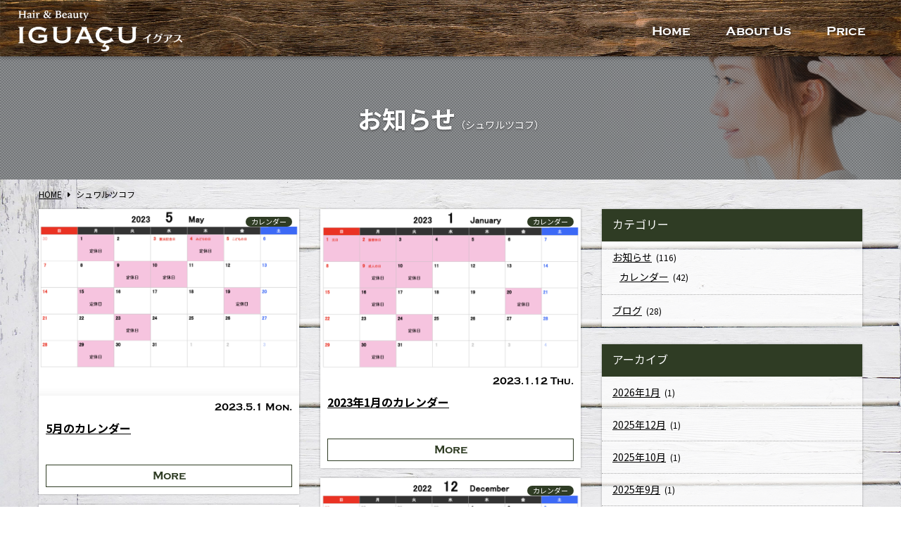

--- FILE ---
content_type: text/html; charset=UTF-8
request_url: https://iguacu.jp/archives/tag/%E3%82%B7%E3%83%A5%E3%83%AF%E3%83%AB%E3%83%84%E3%82%B3%E3%83%95
body_size: 5896
content:
<!DOCTYPE html>
<html>
<head>
<!-- Global site tag (gtag.js) - Google Analytics -->
<script async src="https://www.googletagmanager.com/gtag/js?id=G-8X5RMG33X6"></script>
<script>
  window.dataLayer = window.dataLayer || [];
  function gtag(){dataLayer.push(arguments);}
  gtag('js', new Date());
  gtag('config', 'G-8X5RMG33X6');
</script>
<meta charset="UTF-8" /> 

<meta http-equiv="Content-Style-Type"  content="text/css" />
<meta http-equiv="Content-Script-Type" content="text/javascript" />
<meta http-equiv="Cache-Control"       content="no-cache" />
<meta http-equiv="pragma"              content="no-cache" />
<meta http-equiv="Expires"             content="0" />
<meta name="viewport"                  content="width=device-width,minimum-scale=1" />
<link href="https://iguacu.jp/wp/wp-content/themes/8thMetal/style.css" rel="stylesheet" type="text/css" />
<link href="https://iguacu.jp/wp/wp-content/themes/8thMetal/css/base.css?ver=20260121225127" rel="stylesheet" type="text/css" />
<link rel="shortcut icon" href="https://iguacu.jp/wp/wp-content/themes/8thMetal/images/favicon.ico" />
<link rel="icon"          href="https://iguacu.jp/wp/wp-content/themes/8thMetal/images/favicon.ico" />

		<!-- All in One SEO 4.9.3 - aioseo.com -->
		<title>シュワルツコフ | Hair &amp; Beauty IGUACU（イグアス）</title>
	<meta name="robots" content="max-image-preview:large" />
	<link rel="canonical" href="https://iguacu.jp/archives/tag/%e3%82%b7%e3%83%a5%e3%83%af%e3%83%ab%e3%83%84%e3%82%b3%e3%83%95" />
	<meta name="generator" content="All in One SEO (AIOSEO) 4.9.3" />
		<script type="application/ld+json" class="aioseo-schema">
			{"@context":"https:\/\/schema.org","@graph":[{"@type":"BreadcrumbList","@id":"https:\/\/iguacu.jp\/archives\/tag\/%E3%82%B7%E3%83%A5%E3%83%AF%E3%83%AB%E3%83%84%E3%82%B3%E3%83%95#breadcrumblist","itemListElement":[{"@type":"ListItem","@id":"https:\/\/iguacu.jp#listItem","position":1,"name":"\u30db\u30fc\u30e0","item":"https:\/\/iguacu.jp","nextItem":{"@type":"ListItem","@id":"https:\/\/iguacu.jp\/archives\/tag\/%e3%82%b7%e3%83%a5%e3%83%af%e3%83%ab%e3%83%84%e3%82%b3%e3%83%95#listItem","name":"\u30b7\u30e5\u30ef\u30eb\u30c4\u30b3\u30d5"}},{"@type":"ListItem","@id":"https:\/\/iguacu.jp\/archives\/tag\/%e3%82%b7%e3%83%a5%e3%83%af%e3%83%ab%e3%83%84%e3%82%b3%e3%83%95#listItem","position":2,"name":"\u30b7\u30e5\u30ef\u30eb\u30c4\u30b3\u30d5","previousItem":{"@type":"ListItem","@id":"https:\/\/iguacu.jp#listItem","name":"\u30db\u30fc\u30e0"}}]},{"@type":"CollectionPage","@id":"https:\/\/iguacu.jp\/archives\/tag\/%E3%82%B7%E3%83%A5%E3%83%AF%E3%83%AB%E3%83%84%E3%82%B3%E3%83%95#collectionpage","url":"https:\/\/iguacu.jp\/archives\/tag\/%E3%82%B7%E3%83%A5%E3%83%AF%E3%83%AB%E3%83%84%E3%82%B3%E3%83%95","name":"\u30b7\u30e5\u30ef\u30eb\u30c4\u30b3\u30d5 | Hair & Beauty IGUACU\uff08\u30a4\u30b0\u30a2\u30b9\uff09","inLanguage":"ja","isPartOf":{"@id":"https:\/\/iguacu.jp\/#website"},"breadcrumb":{"@id":"https:\/\/iguacu.jp\/archives\/tag\/%E3%82%B7%E3%83%A5%E3%83%AF%E3%83%AB%E3%83%84%E3%82%B3%E3%83%95#breadcrumblist"}},{"@type":"Organization","@id":"https:\/\/iguacu.jp\/#organization","name":"Hair & Beauty IGUACU\uff08\u30a4\u30b0\u30a2\u30b9\uff09","description":"\u6a2a\u6d5c\u5e02\u4e2d\u533a\u82e5\u8449\u753a\u306b\u3042\u308b\u96a0\u308c\u5bb6\u306e\u3088\u3046\u306aExclusive Salon","url":"https:\/\/iguacu.jp\/"},{"@type":"WebSite","@id":"https:\/\/iguacu.jp\/#website","url":"https:\/\/iguacu.jp\/","name":"Hair & Beauty IGUACU\uff08\u30a4\u30b0\u30a2\u30b9\uff09","description":"\u6a2a\u6d5c\u5e02\u4e2d\u533a\u82e5\u8449\u753a\u306b\u3042\u308b\u96a0\u308c\u5bb6\u306e\u3088\u3046\u306aExclusive Salon","inLanguage":"ja","publisher":{"@id":"https:\/\/iguacu.jp\/#organization"}}]}
		</script>
		<!-- All in One SEO -->

<link rel='dns-prefetch' href='//s.w.org' />
<link rel="alternate" type="application/rss+xml" title="Hair &amp; Beauty IGUACU（イグアス） &raquo; シュワルツコフ タグのフィード" href="https://iguacu.jp/archives/tag/%e3%82%b7%e3%83%a5%e3%83%af%e3%83%ab%e3%83%84%e3%82%b3%e3%83%95/feed" />
<link rel='stylesheet' id='wp-block-library-css'  href='https://iguacu.jp/wp/wp-includes/css/dist/block-library/style.min.css?ver=5.9.12' type='text/css' media='all' />
<link rel='stylesheet' id='aioseo/css/src/vue/standalone/blocks/table-of-contents/global.scss-css'  href='https://iguacu.jp/wp/wp-content/plugins/all-in-one-seo-pack/dist/Lite/assets/css/table-of-contents/global.e90f6d47.css?ver=4.9.3' type='text/css' media='all' />
<style id='global-styles-inline-css' type='text/css'>
body{--wp--preset--color--black: #000000;--wp--preset--color--cyan-bluish-gray: #abb8c3;--wp--preset--color--white: #ffffff;--wp--preset--color--pale-pink: #f78da7;--wp--preset--color--vivid-red: #cf2e2e;--wp--preset--color--luminous-vivid-orange: #ff6900;--wp--preset--color--luminous-vivid-amber: #fcb900;--wp--preset--color--light-green-cyan: #7bdcb5;--wp--preset--color--vivid-green-cyan: #00d084;--wp--preset--color--pale-cyan-blue: #8ed1fc;--wp--preset--color--vivid-cyan-blue: #0693e3;--wp--preset--color--vivid-purple: #9b51e0;--wp--preset--gradient--vivid-cyan-blue-to-vivid-purple: linear-gradient(135deg,rgba(6,147,227,1) 0%,rgb(155,81,224) 100%);--wp--preset--gradient--light-green-cyan-to-vivid-green-cyan: linear-gradient(135deg,rgb(122,220,180) 0%,rgb(0,208,130) 100%);--wp--preset--gradient--luminous-vivid-amber-to-luminous-vivid-orange: linear-gradient(135deg,rgba(252,185,0,1) 0%,rgba(255,105,0,1) 100%);--wp--preset--gradient--luminous-vivid-orange-to-vivid-red: linear-gradient(135deg,rgba(255,105,0,1) 0%,rgb(207,46,46) 100%);--wp--preset--gradient--very-light-gray-to-cyan-bluish-gray: linear-gradient(135deg,rgb(238,238,238) 0%,rgb(169,184,195) 100%);--wp--preset--gradient--cool-to-warm-spectrum: linear-gradient(135deg,rgb(74,234,220) 0%,rgb(151,120,209) 20%,rgb(207,42,186) 40%,rgb(238,44,130) 60%,rgb(251,105,98) 80%,rgb(254,248,76) 100%);--wp--preset--gradient--blush-light-purple: linear-gradient(135deg,rgb(255,206,236) 0%,rgb(152,150,240) 100%);--wp--preset--gradient--blush-bordeaux: linear-gradient(135deg,rgb(254,205,165) 0%,rgb(254,45,45) 50%,rgb(107,0,62) 100%);--wp--preset--gradient--luminous-dusk: linear-gradient(135deg,rgb(255,203,112) 0%,rgb(199,81,192) 50%,rgb(65,88,208) 100%);--wp--preset--gradient--pale-ocean: linear-gradient(135deg,rgb(255,245,203) 0%,rgb(182,227,212) 50%,rgb(51,167,181) 100%);--wp--preset--gradient--electric-grass: linear-gradient(135deg,rgb(202,248,128) 0%,rgb(113,206,126) 100%);--wp--preset--gradient--midnight: linear-gradient(135deg,rgb(2,3,129) 0%,rgb(40,116,252) 100%);--wp--preset--duotone--dark-grayscale: url('#wp-duotone-dark-grayscale');--wp--preset--duotone--grayscale: url('#wp-duotone-grayscale');--wp--preset--duotone--purple-yellow: url('#wp-duotone-purple-yellow');--wp--preset--duotone--blue-red: url('#wp-duotone-blue-red');--wp--preset--duotone--midnight: url('#wp-duotone-midnight');--wp--preset--duotone--magenta-yellow: url('#wp-duotone-magenta-yellow');--wp--preset--duotone--purple-green: url('#wp-duotone-purple-green');--wp--preset--duotone--blue-orange: url('#wp-duotone-blue-orange');--wp--preset--font-size--small: 13px;--wp--preset--font-size--medium: 20px;--wp--preset--font-size--large: 36px;--wp--preset--font-size--x-large: 42px;}.has-black-color{color: var(--wp--preset--color--black) !important;}.has-cyan-bluish-gray-color{color: var(--wp--preset--color--cyan-bluish-gray) !important;}.has-white-color{color: var(--wp--preset--color--white) !important;}.has-pale-pink-color{color: var(--wp--preset--color--pale-pink) !important;}.has-vivid-red-color{color: var(--wp--preset--color--vivid-red) !important;}.has-luminous-vivid-orange-color{color: var(--wp--preset--color--luminous-vivid-orange) !important;}.has-luminous-vivid-amber-color{color: var(--wp--preset--color--luminous-vivid-amber) !important;}.has-light-green-cyan-color{color: var(--wp--preset--color--light-green-cyan) !important;}.has-vivid-green-cyan-color{color: var(--wp--preset--color--vivid-green-cyan) !important;}.has-pale-cyan-blue-color{color: var(--wp--preset--color--pale-cyan-blue) !important;}.has-vivid-cyan-blue-color{color: var(--wp--preset--color--vivid-cyan-blue) !important;}.has-vivid-purple-color{color: var(--wp--preset--color--vivid-purple) !important;}.has-black-background-color{background-color: var(--wp--preset--color--black) !important;}.has-cyan-bluish-gray-background-color{background-color: var(--wp--preset--color--cyan-bluish-gray) !important;}.has-white-background-color{background-color: var(--wp--preset--color--white) !important;}.has-pale-pink-background-color{background-color: var(--wp--preset--color--pale-pink) !important;}.has-vivid-red-background-color{background-color: var(--wp--preset--color--vivid-red) !important;}.has-luminous-vivid-orange-background-color{background-color: var(--wp--preset--color--luminous-vivid-orange) !important;}.has-luminous-vivid-amber-background-color{background-color: var(--wp--preset--color--luminous-vivid-amber) !important;}.has-light-green-cyan-background-color{background-color: var(--wp--preset--color--light-green-cyan) !important;}.has-vivid-green-cyan-background-color{background-color: var(--wp--preset--color--vivid-green-cyan) !important;}.has-pale-cyan-blue-background-color{background-color: var(--wp--preset--color--pale-cyan-blue) !important;}.has-vivid-cyan-blue-background-color{background-color: var(--wp--preset--color--vivid-cyan-blue) !important;}.has-vivid-purple-background-color{background-color: var(--wp--preset--color--vivid-purple) !important;}.has-black-border-color{border-color: var(--wp--preset--color--black) !important;}.has-cyan-bluish-gray-border-color{border-color: var(--wp--preset--color--cyan-bluish-gray) !important;}.has-white-border-color{border-color: var(--wp--preset--color--white) !important;}.has-pale-pink-border-color{border-color: var(--wp--preset--color--pale-pink) !important;}.has-vivid-red-border-color{border-color: var(--wp--preset--color--vivid-red) !important;}.has-luminous-vivid-orange-border-color{border-color: var(--wp--preset--color--luminous-vivid-orange) !important;}.has-luminous-vivid-amber-border-color{border-color: var(--wp--preset--color--luminous-vivid-amber) !important;}.has-light-green-cyan-border-color{border-color: var(--wp--preset--color--light-green-cyan) !important;}.has-vivid-green-cyan-border-color{border-color: var(--wp--preset--color--vivid-green-cyan) !important;}.has-pale-cyan-blue-border-color{border-color: var(--wp--preset--color--pale-cyan-blue) !important;}.has-vivid-cyan-blue-border-color{border-color: var(--wp--preset--color--vivid-cyan-blue) !important;}.has-vivid-purple-border-color{border-color: var(--wp--preset--color--vivid-purple) !important;}.has-vivid-cyan-blue-to-vivid-purple-gradient-background{background: var(--wp--preset--gradient--vivid-cyan-blue-to-vivid-purple) !important;}.has-light-green-cyan-to-vivid-green-cyan-gradient-background{background: var(--wp--preset--gradient--light-green-cyan-to-vivid-green-cyan) !important;}.has-luminous-vivid-amber-to-luminous-vivid-orange-gradient-background{background: var(--wp--preset--gradient--luminous-vivid-amber-to-luminous-vivid-orange) !important;}.has-luminous-vivid-orange-to-vivid-red-gradient-background{background: var(--wp--preset--gradient--luminous-vivid-orange-to-vivid-red) !important;}.has-very-light-gray-to-cyan-bluish-gray-gradient-background{background: var(--wp--preset--gradient--very-light-gray-to-cyan-bluish-gray) !important;}.has-cool-to-warm-spectrum-gradient-background{background: var(--wp--preset--gradient--cool-to-warm-spectrum) !important;}.has-blush-light-purple-gradient-background{background: var(--wp--preset--gradient--blush-light-purple) !important;}.has-blush-bordeaux-gradient-background{background: var(--wp--preset--gradient--blush-bordeaux) !important;}.has-luminous-dusk-gradient-background{background: var(--wp--preset--gradient--luminous-dusk) !important;}.has-pale-ocean-gradient-background{background: var(--wp--preset--gradient--pale-ocean) !important;}.has-electric-grass-gradient-background{background: var(--wp--preset--gradient--electric-grass) !important;}.has-midnight-gradient-background{background: var(--wp--preset--gradient--midnight) !important;}.has-small-font-size{font-size: var(--wp--preset--font-size--small) !important;}.has-medium-font-size{font-size: var(--wp--preset--font-size--medium) !important;}.has-large-font-size{font-size: var(--wp--preset--font-size--large) !important;}.has-x-large-font-size{font-size: var(--wp--preset--font-size--x-large) !important;}
</style>
<script type='text/javascript' src='https://ajax.googleapis.com/ajax/libs/jquery/1.9.1/jquery.min.js?ver=1.9.1' id='jquery-js'></script>
<script type='text/javascript' src='https://iguacu.jp/wp/wp-content/themes/8thMetal/js/bootstrap.js?ver=2.3.2' id='8thMetal-bootstrap-js'></script>
<script type='text/javascript' src='https://iguacu.jp/wp/wp-content/themes/8thMetal/js/jquery.flexslider.js?ver=2.2.2' id='8thMetal-flexslider-js'></script>
<script type='text/javascript' src='https://iguacu.jp/wp/wp-content/themes/8thMetal/js/jquery.magnific-popup.js?ver=0.9.2' id='8thMetal-magnific-popup-js'></script>
<script type='text/javascript' src='https://iguacu.jp/wp/wp-content/themes/8thMetal/js/masonry.pkgd.min.js?ver=4.0.0' id='8thMetal-masonry-js'></script>
<script type='text/javascript' src='https://iguacu.jp/wp/wp-content/themes/8thMetal/js/vegas.min.js' id='8thMetal-vegas-js'></script>
<script type='text/javascript' src='https://iguacu.jp/wp/wp-content/themes/8thMetal/js/custom.js' id='8thMetal-custom-js'></script>
<link rel="https://api.w.org/" href="https://iguacu.jp/wp-json/" /><link rel="alternate" type="application/json" href="https://iguacu.jp/wp-json/wp/v2/tags/36" /><link rel="EditURI" type="application/rsd+xml" title="RSD" href="https://iguacu.jp/wp/xmlrpc.php?rsd" />
<link rel="wlwmanifest" type="application/wlwmanifest+xml" href="https://iguacu.jp/wp/wp-includes/wlwmanifest.xml" /> 
<meta name="generator" content="WordPress 5.9.12" />
 
</head>
<body id="sub">

<header id="fixed_header">
        <div class="logo"><a href="https://iguacu.jp"><img src="https://iguacu.jp/wp/wp-content/themes/8thMetal/images/logo.png" alt="Hair &amp; Beauty IGUACU（イグアス）" /></a></div>
  
    <a id="menu_bars">
    <i id="menu_open"  class="fa fa-bars"  aria-hidden="true"></i>
    <i id="menu_close" class="fa fa-times" aria-hidden="true"></i>Menu
  </a>
  <nav>
    <ul class="header_menu"><li id="menu-item-5" class="menu-item menu-item-type-custom menu-item-object-custom menu-item-5"><a href="/">Home</a></li>
<li id="menu-item-30" class="menu-item menu-item-type-post_type menu-item-object-page menu-item-30"><a href="https://iguacu.jp/aboutus">About Us</a></li>
<li id="menu-item-622" class="menu-item menu-item-type-post_type menu-item-object-page menu-item-622"><a href="https://iguacu.jp/?page_id=2">Price</a></li>
</ul>  </nav>
  
    <a href="tel:045-325-9853" id="sp_phone">
    <i class="fa fa-phone" aria-hidden="true"></i>Call
  </a>
  
</header>
<section id="pagetitle">
  <h1>
    お知らせ<span>（シュワルツコフ）<span>  </h1>
</section>

<section id="breadcrumb">
  <div class="container">
    <div class="row">
      <div class="span12">
        <ul><li itemscope itemtype="https://data-vocabulary.org/Breadcrumb"><a href="https://iguacu.jp/" class="home" itemprop="url" ><span itemprop="title">HOME</span></a></li><li itemscope itemtype="https://data-vocabulary.org/Breadcrumb"><span class="fa fa-caret-right"></span><span itemprop="title">シュワルツコフ</span></li></ul>      </div><!--/.span12-->
    </div><!--/.row-->
  </div><!--/.container-->
</section>

<section id="main">
  <div class="container">
    <div class="row">
      <!--LEFT----------------------------------------------------------------------------------------------------------->
      <div class="span8">
        <div class="row">
  <div class="js-masonry">
        <div class="span4 item">
      <div class="posts">
                    <a href="https://iguacu.jp/archives/758" class="mouseonzoom"><img width="800" height="573" src="https://iguacu.jp/wp/wp-content/uploads/2023/04/スクリーンショット-2023-04-12-17.38.46-800x573.png" class="attachment-post-thumbnail size-post-thumbnail wp-post-image" alt="" srcset="https://iguacu.jp/wp/wp-content/uploads/2023/04/スクリーンショット-2023-04-12-17.38.46-800x573.png 800w, https://iguacu.jp/wp/wp-content/uploads/2023/04/スクリーンショット-2023-04-12-17.38.46-300x215.png 300w, https://iguacu.jp/wp/wp-content/uploads/2023/04/スクリーンショット-2023-04-12-17.38.46-1024x733.png 1024w, https://iguacu.jp/wp/wp-content/uploads/2023/04/スクリーンショット-2023-04-12-17.38.46-768x550.png 768w, https://iguacu.jp/wp/wp-content/uploads/2023/04/スクリーンショット-2023-04-12-17.38.46-1536x1099.png 1536w, https://iguacu.jp/wp/wp-content/uploads/2023/04/スクリーンショット-2023-04-12-17.38.46.png 1752w" sizes="(max-width: 800px) 100vw, 800px" /></a>
                <p class="date ">2023.5.1 Mon.</p>
        <p class="icons">
                    <a href="https://iguacu.jp/archives/category/information/calendar" rel="category tag">カレンダー</a>        </p>
        <h3><a href="https://iguacu.jp/archives/758">5月のカレンダー</a></h3>
        <p class="excerpt"></p>
        <a href="https://iguacu.jp/archives/758" class="more">More</a>
      </div><!--/.posts-->
    </div><!--/.span4-->
        <div class="span4 item">
      <div class="posts">
                    <a href="https://iguacu.jp/archives/721" class="mouseonzoom"><img width="800" height="492" src="https://iguacu.jp/wp/wp-content/uploads/2023/01/20231-800x492.png" class="attachment-post-thumbnail size-post-thumbnail wp-post-image" alt="2023年1月のカレンダー" loading="lazy" srcset="https://iguacu.jp/wp/wp-content/uploads/2023/01/20231-800x492.png 800w, https://iguacu.jp/wp/wp-content/uploads/2023/01/20231-300x185.png 300w, https://iguacu.jp/wp/wp-content/uploads/2023/01/20231-1024x630.png 1024w, https://iguacu.jp/wp/wp-content/uploads/2023/01/20231-768x472.png 768w, https://iguacu.jp/wp/wp-content/uploads/2023/01/20231-1536x945.png 1536w, https://iguacu.jp/wp/wp-content/uploads/2023/01/20231.png 1762w" sizes="(max-width: 800px) 100vw, 800px" /></a>
                <p class="date ">2023.1.12 Thu.</p>
        <p class="icons">
                    <a href="https://iguacu.jp/archives/category/information/calendar" rel="category tag">カレンダー</a>        </p>
        <h3><a href="https://iguacu.jp/archives/721">2023年1月のカレンダー</a></h3>
        <p class="excerpt"></p>
        <a href="https://iguacu.jp/archives/721" class="more">More</a>
      </div><!--/.posts-->
    </div><!--/.span4-->
        <div class="span4 item">
      <div class="posts">
                    <a href="https://iguacu.jp/archives/701" class="mouseonzoom"><img width="800" height="494" src="https://iguacu.jp/wp/wp-content/uploads/2022/12/スクリーンショット-2022-12-03-22.02.52-800x494.png" class="attachment-post-thumbnail size-post-thumbnail wp-post-image" alt="2022年12月のカレンダー" loading="lazy" srcset="https://iguacu.jp/wp/wp-content/uploads/2022/12/スクリーンショット-2022-12-03-22.02.52-800x494.png 800w, https://iguacu.jp/wp/wp-content/uploads/2022/12/スクリーンショット-2022-12-03-22.02.52-300x185.png 300w, https://iguacu.jp/wp/wp-content/uploads/2022/12/スクリーンショット-2022-12-03-22.02.52-1024x632.png 1024w, https://iguacu.jp/wp/wp-content/uploads/2022/12/スクリーンショット-2022-12-03-22.02.52-768x474.png 768w, https://iguacu.jp/wp/wp-content/uploads/2022/12/スクリーンショット-2022-12-03-22.02.52-1536x948.png 1536w, https://iguacu.jp/wp/wp-content/uploads/2022/12/スクリーンショット-2022-12-03-22.02.52.png 1762w" sizes="(max-width: 800px) 100vw, 800px" /></a>
                <p class="date ">2022.12.3 Sat.</p>
        <p class="icons">
                    <a href="https://iguacu.jp/archives/category/information/calendar" rel="category tag">カレンダー</a>        </p>
        <h3><a href="https://iguacu.jp/archives/701">12月のカレンダー</a></h3>
        <p class="excerpt"></p>
        <a href="https://iguacu.jp/archives/701" class="more">More</a>
      </div><!--/.posts-->
    </div><!--/.span4-->
        <div class="span4 item">
      <div class="posts">
                    <a href="https://iguacu.jp/archives/673" class="mouseonzoom"><img width="800" height="577" src="https://iguacu.jp/wp/wp-content/uploads/2022/10/スクリーンショット-2022-10-05-9.39.53-800x577.png" class="attachment-post-thumbnail size-post-thumbnail wp-post-image" alt="10月のカレンダー" loading="lazy" srcset="https://iguacu.jp/wp/wp-content/uploads/2022/10/スクリーンショット-2022-10-05-9.39.53-800x577.png 800w, https://iguacu.jp/wp/wp-content/uploads/2022/10/スクリーンショット-2022-10-05-9.39.53-300x216.png 300w, https://iguacu.jp/wp/wp-content/uploads/2022/10/スクリーンショット-2022-10-05-9.39.53-1024x738.png 1024w, https://iguacu.jp/wp/wp-content/uploads/2022/10/スクリーンショット-2022-10-05-9.39.53-768x554.png 768w, https://iguacu.jp/wp/wp-content/uploads/2022/10/スクリーンショット-2022-10-05-9.39.53-1536x1108.png 1536w, https://iguacu.jp/wp/wp-content/uploads/2022/10/スクリーンショット-2022-10-05-9.39.53.png 1750w" sizes="(max-width: 800px) 100vw, 800px" /></a>
                <p class="date ">2022.10.5 Wed.</p>
        <p class="icons">
                    <a href="https://iguacu.jp/archives/category/information/calendar" rel="category tag">カレンダー</a>        </p>
        <h3><a href="https://iguacu.jp/archives/673">10月のカレンダー</a></h3>
        <p class="excerpt"></p>
        <a href="https://iguacu.jp/archives/673" class="more">More</a>
      </div><!--/.posts-->
    </div><!--/.span4-->
        <div class="span4 item">
      <div class="posts">
                    <a href="https://iguacu.jp/archives/450" class="mouseonzoom"><img width="483" height="490" src="https://iguacu.jp/wp/wp-content/uploads/2022/02/238185E2-7BE9-49DE-B775-78BA5504FCC4.jpeg" class="attachment-post-thumbnail size-post-thumbnail wp-post-image" alt="" loading="lazy" srcset="https://iguacu.jp/wp/wp-content/uploads/2022/02/238185E2-7BE9-49DE-B775-78BA5504FCC4.jpeg 483w, https://iguacu.jp/wp/wp-content/uploads/2022/02/238185E2-7BE9-49DE-B775-78BA5504FCC4-296x300.jpeg 296w" sizes="(max-width: 483px) 100vw, 483px" /></a>
                <p class="date ">2022.2.23 Wed.</p>
        <p class="icons">
                    <a href="https://iguacu.jp/archives/category/blog" rel="category tag">ブログ</a>        </p>
        <h3><a href="https://iguacu.jp/archives/450">ハイライトで白髪を生かしましょう</a></h3>
        <p class="excerpt">こんにちは&#x1f60a;　　　　　　　　　　　　 【脱白髪染め】【白髪ぼかしハイライト】 って聞いた事ありますか？ 最近話題になっていますよね。　　 『聞いた事ある』、それって白髪がちゃんと染まる</p>
        <a href="https://iguacu.jp/archives/450" class="more">More</a>
      </div><!--/.posts-->
    </div><!--/.span4-->
      </div><!--/.js-masonry-->
</div><!--/.row-->

<!--ページャー-->
<div class="pagenation">
</div><!--/.pagenation-->      </div><!--/.span8-->
      <!--RIGHT---------------------------------------------------------------------------------------------------------->
      <div class="span4">
        <div class="fadeInUp">
          <div class="sub_right_widget"><h3>カテゴリー</h3>
			<ul>
					<li class="cat-item cat-item-1"><a href="https://iguacu.jp/archives/category/information">お知らせ</a> (116)
<ul class='children'>
	<li class="cat-item cat-item-5"><a href="https://iguacu.jp/archives/category/information/calendar">カレンダー</a> (42)
</li>
</ul>
</li>
	<li class="cat-item cat-item-3"><a href="https://iguacu.jp/archives/category/blog">ブログ</a> (28)
</li>
			</ul>

			</div><div class="sub_right_widget"><h3>アーカイブ</h3>
			<ul>
					<li><a href='https://iguacu.jp/archives/date/2026/01'>2026年1月</a>&nbsp;(1)</li>
	<li><a href='https://iguacu.jp/archives/date/2025/12'>2025年12月</a>&nbsp;(1)</li>
	<li><a href='https://iguacu.jp/archives/date/2025/10'>2025年10月</a>&nbsp;(1)</li>
	<li><a href='https://iguacu.jp/archives/date/2025/09'>2025年9月</a>&nbsp;(1)</li>
	<li><a href='https://iguacu.jp/archives/date/2025/08'>2025年8月</a>&nbsp;(1)</li>
	<li><a href='https://iguacu.jp/archives/date/2025/07'>2025年7月</a>&nbsp;(1)</li>
	<li><a href='https://iguacu.jp/archives/date/2025/06'>2025年6月</a>&nbsp;(1)</li>
	<li><a href='https://iguacu.jp/archives/date/2025/05'>2025年5月</a>&nbsp;(1)</li>
	<li><a href='https://iguacu.jp/archives/date/2025/04'>2025年4月</a>&nbsp;(1)</li>
	<li><a href='https://iguacu.jp/archives/date/2025/03'>2025年3月</a>&nbsp;(2)</li>
	<li><a href='https://iguacu.jp/archives/date/2025/01'>2025年1月</a>&nbsp;(3)</li>
	<li><a href='https://iguacu.jp/archives/date/2024/12'>2024年12月</a>&nbsp;(3)</li>
	<li><a href='https://iguacu.jp/archives/date/2024/11'>2024年11月</a>&nbsp;(2)</li>
	<li><a href='https://iguacu.jp/archives/date/2024/10'>2024年10月</a>&nbsp;(2)</li>
	<li><a href='https://iguacu.jp/archives/date/2024/09'>2024年9月</a>&nbsp;(1)</li>
	<li><a href='https://iguacu.jp/archives/date/2024/08'>2024年8月</a>&nbsp;(1)</li>
	<li><a href='https://iguacu.jp/archives/date/2024/07'>2024年7月</a>&nbsp;(1)</li>
	<li><a href='https://iguacu.jp/archives/date/2024/06'>2024年6月</a>&nbsp;(2)</li>
	<li><a href='https://iguacu.jp/archives/date/2024/05'>2024年5月</a>&nbsp;(3)</li>
	<li><a href='https://iguacu.jp/archives/date/2024/04'>2024年4月</a>&nbsp;(2)</li>
	<li><a href='https://iguacu.jp/archives/date/2024/03'>2024年3月</a>&nbsp;(2)</li>
	<li><a href='https://iguacu.jp/archives/date/2024/02'>2024年2月</a>&nbsp;(2)</li>
	<li><a href='https://iguacu.jp/archives/date/2024/01'>2024年1月</a>&nbsp;(3)</li>
	<li><a href='https://iguacu.jp/archives/date/2023/12'>2023年12月</a>&nbsp;(3)</li>
	<li><a href='https://iguacu.jp/archives/date/2023/11'>2023年11月</a>&nbsp;(1)</li>
	<li><a href='https://iguacu.jp/archives/date/2023/10'>2023年10月</a>&nbsp;(1)</li>
	<li><a href='https://iguacu.jp/archives/date/2023/09'>2023年9月</a>&nbsp;(2)</li>
	<li><a href='https://iguacu.jp/archives/date/2023/08'>2023年8月</a>&nbsp;(2)</li>
	<li><a href='https://iguacu.jp/archives/date/2023/07'>2023年7月</a>&nbsp;(3)</li>
	<li><a href='https://iguacu.jp/archives/date/2023/06'>2023年6月</a>&nbsp;(3)</li>
	<li><a href='https://iguacu.jp/archives/date/2023/05'>2023年5月</a>&nbsp;(3)</li>
	<li><a href='https://iguacu.jp/archives/date/2023/04'>2023年4月</a>&nbsp;(3)</li>
	<li><a href='https://iguacu.jp/archives/date/2023/03'>2023年3月</a>&nbsp;(2)</li>
	<li><a href='https://iguacu.jp/archives/date/2023/02'>2023年2月</a>&nbsp;(1)</li>
	<li><a href='https://iguacu.jp/archives/date/2023/01'>2023年1月</a>&nbsp;(3)</li>
	<li><a href='https://iguacu.jp/archives/date/2022/12'>2022年12月</a>&nbsp;(3)</li>
	<li><a href='https://iguacu.jp/archives/date/2022/11'>2022年11月</a>&nbsp;(3)</li>
	<li><a href='https://iguacu.jp/archives/date/2022/10'>2022年10月</a>&nbsp;(3)</li>
	<li><a href='https://iguacu.jp/archives/date/2022/08'>2022年8月</a>&nbsp;(2)</li>
	<li><a href='https://iguacu.jp/archives/date/2022/07'>2022年7月</a>&nbsp;(2)</li>
	<li><a href='https://iguacu.jp/archives/date/2022/06'>2022年6月</a>&nbsp;(3)</li>
	<li><a href='https://iguacu.jp/archives/date/2022/05'>2022年5月</a>&nbsp;(4)</li>
	<li><a href='https://iguacu.jp/archives/date/2022/04'>2022年4月</a>&nbsp;(3)</li>
	<li><a href='https://iguacu.jp/archives/date/2022/03'>2022年3月</a>&nbsp;(3)</li>
	<li><a href='https://iguacu.jp/archives/date/2022/02'>2022年2月</a>&nbsp;(4)</li>
	<li><a href='https://iguacu.jp/archives/date/2022/01'>2022年1月</a>&nbsp;(3)</li>
	<li><a href='https://iguacu.jp/archives/date/2021/12'>2021年12月</a>&nbsp;(4)</li>
	<li><a href='https://iguacu.jp/archives/date/2021/11'>2021年11月</a>&nbsp;(3)</li>
	<li><a href='https://iguacu.jp/archives/date/2021/10'>2021年10月</a>&nbsp;(2)</li>
	<li><a href='https://iguacu.jp/archives/date/2021/09'>2021年9月</a>&nbsp;(2)</li>
	<li><a href='https://iguacu.jp/archives/date/2021/08'>2021年8月</a>&nbsp;(5)</li>
	<li><a href='https://iguacu.jp/archives/date/2021/07'>2021年7月</a>&nbsp;(1)</li>
	<li><a href='https://iguacu.jp/archives/date/2021/06'>2021年6月</a>&nbsp;(2)</li>
	<li><a href='https://iguacu.jp/archives/date/2021/05'>2021年5月</a>&nbsp;(4)</li>
	<li><a href='https://iguacu.jp/archives/date/2021/04'>2021年4月</a>&nbsp;(6)</li>
	<li><a href='https://iguacu.jp/archives/date/2021/03'>2021年3月</a>&nbsp;(3)</li>
	<li><a href='https://iguacu.jp/archives/date/2021/02'>2021年2月</a>&nbsp;(2)</li>
	<li><a href='https://iguacu.jp/archives/date/2021/01'>2021年1月</a>&nbsp;(1)</li>
	<li><a href='https://iguacu.jp/archives/date/2020/12'>2020年12月</a>&nbsp;(3)</li>
	<li><a href='https://iguacu.jp/archives/date/2020/11'>2020年11月</a>&nbsp;(2)</li>
	<li><a href='https://iguacu.jp/archives/date/2020/10'>2020年10月</a>&nbsp;(1)</li>
	<li><a href='https://iguacu.jp/archives/date/2020/09'>2020年9月</a>&nbsp;(2)</li>
	<li><a href='https://iguacu.jp/archives/date/2020/08'>2020年8月</a>&nbsp;(2)</li>
	<li><a href='https://iguacu.jp/archives/date/2020/07'>2020年7月</a>&nbsp;(1)</li>
			</ul>

			</div>        </div><!--/.fadeInUp-->
      </div><!--/.span4-->
    </div><!--/.row-->
  </div><!--/.container-->
</section>

<footer>

  <a id="totop" href="#"><img src="https://iguacu.jp/wp/wp-content/themes/8thMetal/images/totop.png" /></a>
  <!--SOCIAL LINK-->
  <p class="footer_social">
                    <a href="https://lin.ee/1y0h8P6"      target="_blank"><img src="https://iguacu.jp/wp/wp-content/themes/8thMetal/images/icon_line.png"      alt="LINE＠"         /></a>          </p>

  <img src="https://iguacu.jp/wp/wp-content/themes/8thMetal/images/logo_big.png" width="200px" class="marg-bottom15" />

  <p class="footer_add">〒231-0056<br />神奈川県横浜市中区若葉町3-41-7</p>
    <p class="footer_tel"><i class="fa fa-phone-square" aria-hidden="true"></i> 045-325-9853</p>
  
  copyright &copy; <a href="https://iguacu.jp">Hair &amp; Beauty IGUACU（イグアス）</a> <br class="sp_only" />all rights reserved.｜Designed by <a href="http://www.8th-ocean.co.jp/" target="_blank">8thOcean.</a>
</footer>
</body>
</html>

--- FILE ---
content_type: text/css
request_url: https://iguacu.jp/wp/wp-content/themes/8thMetal/style.css
body_size: 355
content:
/*
Theme Name: 8thMetal
Author: 8th-ocean
Author URI: http://www.8th-ocean.co.jp/
Version: 0.1.0
*/

@charset "UTF-8";

@import url("./css/bootstrap.css");
@import url("./css/bootstrap-responsive.css");
@import url("./css/font-awesome.css");
@import url("./css/flexslider.css");
@import url("./css/magnific-popup.css");
@import url("./css/vegas.min.css");

/*WP DEFAULT*/

 img.aligncenter
,img.alignnone{ display: block; margin: 0 auto 15px; }

--- FILE ---
content_type: text/css
request_url: https://iguacu.jp/wp/wp-content/themes/8thMetal/css/base.css?ver=20260121225127
body_size: 6167
content:
@charset "UTF-8";
@import url("https://fonts.googleapis.com/css?family=Noto+Sans+JP:400,700|PT+Sans+Narrow:400,700");
@import url("https://use.typekit.net/kat6syy.css");
html {
  height: 101%;
  margin-bottom: 1px; }

body, div, dl, dt, dd, ul, ol, li, h1, h2, h3, h4, h5, h6, pre, form, fieldset, input, p, blockquote, img {
  margin: 0;
  padding: 0; }

ol, ul {
  list-style: none; }

body {
  height: 100%;
  font-family: "Noto Sans JP", sans;
  color: #000;
  background: #fff;
  font-size: 18px;
  line-height: 180%; }

a {
  color: #000;
  text-decoration: underline; }
  a:link, a:visited {
    color: #000;
    text-decoration: underline; }
  a:hover, a:active {
    color: #2f3c24;
    text-decoration: none; }

.sp_only {
  display: none; }

br.clear {
  clear: both; }

@keyframes fadeIn {
  0% {
    opacity: 0;
    transform: translate(0, -80px); }
  50% {
    opacity: 0;
    transform: translate(0, -80px); }
  100% {
    opacity: 1;
    transform: translate(0, 0); } }
@keyframes slideIn {
  0% {
    opacity: 0;
    transform: translate(-50px); }
  100% {
    opacity: 1;
    transform: translate(0, 0); } }
.fadeInUp {
  opacity: 0.1;
  transform: translate(0, 80px);
  transition: all 1000ms; }

.fadeInSlide {
  opacity: 0;
  transform: translate(-500px);
  transition: all 1000ms; }

.fadeInUp.on
, .fadeInSlide.on {
  opacity: 1;
  transform: translate(0, 0); }

section#main {
  padding: 0 0 25px; }

section#home_cover {
  position: relative;
  width: 100%;
  background-color: #000;
  background-size: cover; }
  section#home_cover h2 {
    letter-spacing: .15em;
    position: absolute;
    top: 0;
    text-align: center;
    background: rgba(47, 60, 36, 0.75) url("../images/overlay_stripe.png");
    height: 100%;
    width: 100%; }
    section#home_cover h2 span {
      color: #fff;
      font-size: 24px;
      line-height: 150%;
      position: absolute;
      display: inline-block;
      top: 50%;
      left: 50%;
      transform: translate(-50%, -50%); }
      section#home_cover h2 span img {
        width: 320px;
        display: block;
        margin: 0 auto 40px; }
  section#home_cover a.scrolldown {
    animation: fadeIn 2s ease 0s 1 normal;
    width: 50px;
    margin: 0 auto;
    position: absolute;
    left: 0;
    right: 0;
    bottom: 20px;
    padding-top: 50px;
    text-align: center;
    color: #fff;
    text-decoration: none;
    outline: none;
    font-size: 14px; }
    section#home_cover a.scrolldown span {
      position: absolute;
      top: 0;
      left: 50%;
      width: 24px;
      margin-left: -12px;
      height: 50px;
      border: 2px solid #fff;
      border-radius: 50px;
      box-sizing: border-box; }
    section#home_cover a.scrolldown span::before {
      position: absolute;
      top: 10px;
      left: 50%;
      content: '';
      width: 8px;
      height: 8px;
      margin-left: -4px;
      background-color: #fff;
      border-radius: 100%;
      box-sizing: border-box; }

section.home_sec {
  padding: 60px 0; }

section#home_sec_info {
  background: url("../images/homeinfo_bg.jpg") left top;
  background-size: cover; }

section#home_sec_concept {
  background: url("../images/overlay_grey.png"), url("../images/concept_bg.jpg");
  background-size: auto ,cover;
  background-position: center center , center center; }
  section#home_sec_concept h3.common {
    color: #fff !important; }
    section#home_sec_concept h3.common span {
      color: #fff !important; }
  section#home_sec_concept .concept_txt {
    padding: 0 0 10px;
    color: #fff;
    font-size: 16px; }
  section#home_sec_concept p {
    padding-bottom: 10px; }
    section#home_sec_concept p.lead {
      position: relative;
      font-size: 16px;
      padding: 25px 0 10px 40px;
      margin: 0;
      font-weight: bold;
      font-size: 18px; }
      section#home_sec_concept p.lead:before {
        position: absolute;
        top: 25px;
        left: 0;
        content: '――'; }

ul.home_feature li .ft_text h3 {
  font-weight: bold;
  color: #fff;
  text-shadow: 0 1px 3px rgba(0, 0, 0, 0.5);
  font-size: 60px;
  line-height: 150%;
  margin-bottom: 15px; }

footer {
  background: #2f3c24 url("../images/overlay_stripe.png");
  display: block;
  padding: 25px 0;
  color: #fff;
  text-align: center;
  font-size: 14px; }
  footer a {
    color: #fff !important; }
  footer .footer_social {
    padding: 10px 0 20px; }
  footer .footer_social img {
    height: 40px;
    margin: 0 10px; }
  footer p.footer_add {
    line-height: 140%;
    margin-bottom: 10px; }
  footer p.footer_tel {
    font-family: copperplate, "Noto Sans JP", sans;
    font-size: 20px;
    margin-bottom: 10px; }

.padd5 {
  padding: 5px; }

.padd10 {
  padding: 10px; }

.padd15 {
  padding: 15px; }

.padd20 {
  padding: 20px; }

.padd0_5 {
  padding: 0 5px; }

.padd0_10 {
  padding: 0 10px; }

.padd0_20 {
  padding: 0 20px; }

.padd10_20 {
  padding: 10px 20px; }

.padd-top5 {
  padding-top: 5px; }

.padd-top10 {
  padding-top: 10px; }

.padd-top15 {
  padding-top: 15px; }

.padd-top20 {
  padding-top: 20px; }

.padd-bottom5 {
  padding-bottom: 5px; }

.padd-bottom10 {
  padding-bottom: 10px; }

.padd-bottom15 {
  padding-bottom: 15px; }

.padd-bottom20 {
  padding-bottom: 20px; }

.marg5 {
  margin: 5px; }

.marg10 {
  margin: 10px; }

.marg20 {
  margin: 20px; }

.marg0_5 {
  margin: 0 5px; }

.marg0_10 {
  margin: 0 10px; }

.marg0_20 {
  margin: 0 20px; }

.marg-top0 {
  margin-top: 0 !important; }

.marg-top5 {
  margin-top: 5px; }

.marg-top10 {
  margin-top: 10px; }

.marg-top15 {
  margin-top: 15px; }

.marg-top20 {
  margin-top: 20px; }

.marg-bottom5 {
  margin-bottom: 5px; }

.marg-bottom10 {
  margin-bottom: 10px; }

.marg-bottom15 {
  margin-bottom: 15px; }

.marg-bottom20 {
  margin-bottom: 20px; }

.st {
  font-weight: bold; }

.reg {
  font-weight: normal; }

.fs150 {
  font-size: 150%;
  letter-spacing: 0.01em; }

.fs120 {
  font-size: 120%; }

.fs110 {
  font-size: 110%; }

.fs90 {
  font-size: 90%; }

.fs80 {
  font-size: 80%;
  line-height: 160%; }

.fs70 {
  font-size: 70%;
  line-height: 160%; }

.fs60 {
  font-size: 60%;
  line-height: 160%; }

.fs50 {
  font-size: 50%;
  line-height: 160%; }

.fsblack {
  color: #000; }

.fsred {
  color: #CC4B5B; }

.fsgray {
  color: #afafaf; }

.must {
  font-weight: bold;
  margin-left: 5px;
  color: red; }

.alignright {
  text-align: right; }

.aligncenter {
  text-align: center; }

hr {
  height: 1px;
  border: none;
  background: #333;
  margin: 10px 0; }

#fb-root {
  display: none; }

.fb_iframe_widget
, .fb_iframe_widget span
, .fb_iframe_widget span iframe[style] {
  width: 100% !important;
  background: #fff !important; }

h3.common {
  text-align: center;
  line-height: 150%;
  margin: 0 0 30px; }
  h3.common span.en {
    font-family: copperplate, "Noto Sans JP", sans;
    display: inline-block;
    font-size: 35px;
    font-weight: normal;
    padding: 0 0 15px; }
  h3.common span.jp {
    display: block;
    font-size: 14px;
    line-height: 100%;
    font-weight: normal;
    padding: 0;
    color: #2f3c24; }

.box {
  background: rgba(255, 255, 255, 0.8);
  padding: 10px;
  margin-bottom: 15px; }

img.photo, ul.gallery li img {
  width: 96%;
  padding: 2%;
  background: rgba(255, 255, 255, 0.8); }

ul.gallery {
  margin-left: -0.666%; }
  ul.gallery li {
    width: 16%;
    margin: 0 0 0.666% 0.666%;
    float: left; }

.single-post {
  background: #fff;
  box-shadow: 0 1px 5px rgba(0, 0, 0, 0.7);
  position: relative;
  margin-bottom: 30px; }
  .single-post h1.post-title {
    line-height: 180%;
    margin: 20px 20px 10px;
    font-size: 20px;
    padding: 0 0 20px;
    background: url("../images/border_dash.png") repeat-x bottom left;
    background-size: 10px; }
    .single-post h1.post-title.nothumbnail {
      margin: 0 20px 10px;
      padding: 30px 0 15px; }
  .single-post .date {
    font-family: copperplate, "Noto Sans JP", sans;
    font-size: 14px;
    padding: 0 20px 25px;
    line-height: 100%;
    text-align: right; }
  .single-post .single-post-content {
    font-size: 16px;
    padding: 25px 20px;
    line-height: 180%; }
    .single-post .single-post-content p {
      margin-bottom: 15px; }
    .single-post .single-post-content h3 {
      font-size: 18px; }
    .single-post .single-post-content h4 {
      font-size: 16px; }
    .single-post .single-post-content h5 {
      font-size: 14px; }

ul.paging {
  margin-top: 10px;
  font-size: 12px;
  border-top: 1px dotted #ccc; }
  ul.paging li {
    width: 50%; }
  ul.paging li.prev {
    float: left; }
  ul.paging li.emptynext a {
    border-right: 1px dotted #ccc; }
  ul.paging li.next {
    text-align: right;
    float: right; }
  ul.paging li a {
    display: block;
    position: relative;
    text-decoration: none; }
  ul.paging li.prev a {
    padding: 15px 5px 15px 25px; }
  ul.paging li.next a {
    padding: 15px 25px 15px 5px;
    border-left: 1px dotted #ccc; }
  ul.paging li a i {
    position: absolute;
    top: 21px; }
  ul.paging li.prev a i {
    left: 10px; }
  ul.paging li.next a i {
    right: 10px; }

.posts {
  position: relative;
  margin-bottom: 15px;
  background: #fff;
  padding: 0 0 10px;
  box-shadow: 0 0 3px rgba(0, 0, 0, 0.3); }
  .posts img {
    width: 100%; }
  .posts .date {
    font-family: copperplate, "Noto Sans JP", sans;
    font-size: 14px;
    padding: 10px;
    line-height: 100%;
    text-align: right; }
    .posts .date.nothumbnail {
      padding: 35px 10px 10px; }
  .posts h3 {
    font-weight: bold;
    margin: 0 10px 10px;
    line-height: 150%;
    font-size: 16px; }
  .posts .excerpt {
    font-size: 12px;
    padding: 10px 10px 0;
    line-height: 150%; }

.icons {
  position: absolute;
  top: 5px;
  right: 10px;
  line-height: 100%; }
  .icons span, .icons a {
    display: inline-block;
    background: #2f3c24;
    color: #fff;
    font-size: 10px;
    line-height: 100%;
    padding: 2px 8px;
    margin-right: 0;
    text-decoration: none;
    border-radius: 10px; }
  .icons span.new {
    background: #c53535; }

a.more {
  font-family: copperplate, "Noto Sans JP", sans;
  position: relative;
  display: block;
  margin-top: 20px;
  text-align: center;
  text-decoration: none;
  line-height: 30px;
  outline: none;
  font-size: 16px;
  z-index: 2;
  border: 1px solid #2f3c24;
  color: #2f3c24;
  overflow: hidden; }

a.more::before
, a.more::after {
  position: absolute;
  z-index: -1;
  display: block;
  content: ''; }

a.more
, a.more::before
, a.more::after {
  -webkit-box-sizing: border-box;
  -moz-box-sizing: border-box;
  box-sizing: border-box;
  -webkit-transition: all .5s;
  transition: all .5s; }

a.more:hover {
  color: #fff; }

a.more::after {
  top: 0;
  right: 100%;
  width: 100%;
  height: 100%; }

a.more:hover::after {
  right: 0;
  background-color: #2f3c24; }

.posts a.more {
  margin: 20px 10px 0; }

ul.home_feature li .ft_text a.more {
  border: 1px solid #fff;
  color: #fff; }

ul.home_feature li .ft_text a.more:hover {
  text-shadow: 0 0 3px rgba(0, 0, 0, 0.8); }

ul.home_feature li .ft_text a.more:hover::after {
  background-color: rgba(255, 255, 255, 0.3); }

header#fixed_header {
  font-family: copperplate, "Noto Sans JP", sans;
  transition: .5s;
  position: fixed;
  width: 100%;
  z-index: 9999;
  background: url("../images/wood_brown.jpg");
  background-size: 100%;
  box-shadow: 0 2px 5px rgba(0, 0, 0, 0.3); }
  header#fixed_header a#menu_bars, header#fixed_header a#sp_phone {
    display: none; }

body#page {
  background: url("../images/wood_white.jpg") left top;
  background-size: cover; }
  body#page #main .single-page {
    padding: 50px;
    background: url("../images/paper.jpg");
    box-shadow: 0 1px 5px rgba(0, 0, 0, 0.7); }
    body#page #main .single-page p {
      padding-bottom: 25px; }

body#sub {
  background: url("../images/wood_white.jpg") left top;
  background-size: cover; }

section#pagetitle {
  animation: slideIn 2s ease 0s 1 normal;
  background-image: url("../images/overlay_grey.png"), url("../images/title_bg.jpg");
  background-position: right center;
  background-size: auto ,cover;
  padding: 120px 0 40px; }
  section#pagetitle h1, section#pagetitle p {
    font-weight: bold;
    font-size: 35px;
    line-height: 100%;
    padding: 30px;
    text-align: center;
    color: #fff;
    text-shadow: 0 1px 3px rgba(0, 0, 0, 0.5); }
    section#pagetitle h1 span, section#pagetitle p span {
      line-height: 100%;
      font-weight: normal;
      font-size: 14px; }

h3.disable {
  display: none; }

.sub_right_widget {
  margin-bottom: 25px;
  background: rgba(255, 255, 255, 0.7);
  box-shadow: 0 0 3px rgba(0, 0, 0, 0.3); }
  .sub_right_widget h3 {
    color: #fff;
    font-size: 16px;
    font-family: copperplate, "Noto Sans JP", sans;
    font-weight: normal;
    background-color: #2f3c24;
    padding: 15px;
    line-height: 1; }
  .sub_right_widget ul {
    font-size: 12px; }
    .sub_right_widget ul > li {
      border-bottom: 1px dotted #aaa;
      padding: 12px 15px; }
    .sub_right_widget ul > li:last-child {
      border-bottom: 0; }
    .sub_right_widget ul > li a {
      font-size: 14px;
      margin-right: 3px; }
    .sub_right_widget ul > li ul.children {
      margin: 5px 0 0 10px; }
    .sub_right_widget ul > li ul.children li {
      padding: 2px 0; }

div.tags {
  margin: 0 10px;
  text-align: right; }
  div.tags h4 {
    color: #999;
    font-size: 12px;
    margin-bottom: 5px; }
  div.tags a {
    font-size: 12px;
    display: inline-block;
    background: #fff;
    padding: 2px 10px;
    margin: 0 0 5px 5px;
    border: 1px solid #009ae2;
    border-radius: 3px;
    text-decoration: none; }
  div.tags a:hover {
    background: #009ae2;
    color: #fff; }

ul.gal2
, ul.gal3 {
  margin-left: -1%; }

ul.gal2 li
, ul.gal3 li {
  float: left;
  margin: 0 0 7px 1%; }

ul.gal2 li img
, ul.gal3 li img {
  width: 100%; }

ul.gal2 li {
  width: 49%; }

ul.gal3 li {
  width: 32.3%; }

.pagenation {
  text-align: center;
  margin: 10px 0 30px; }
  .pagenation a
  , .pagenation span {
    display: inline-block;
    border: 1px solid #ccc;
    margin: 0 2px;
    padding: 5px 8px;
    border-radius: 3px;
    text-decoration: none; }
  .pagenation .current {
    background: #000;
    border-color: #000;
    color: #fff; }

section#breadcrumb {
  font-size: 12px;
  padding: 5px 0; }
  section#breadcrumb ul li {
    display: inline-block; }
  section#breadcrumb ul li span.fa {
    margin: 0 8px; }

.after_clear:after {
  content: ".";
  clear: both;
  height: 0;
  display: block;
  visibility: hidden; }

ul.recommend {
  margin-left: -2%;
  padding-bottom: 10px;
  display: -webkit-box;
  display: -moz-box;
  display: -ms-flexbox;
  display: -webkit-flex;
  display: -moz-flex;
  display: flex;
  -webkit-box-lines: multiple;
  -moz-box-lines: multiple;
  -webkit-flex-wrap: wrap;
  -moz-flex-wrap: wrap;
  -ms-flex-wrap: wrap;
  flex-wrap: wrap; }
  ul.recommend li {
    position: relative;
    float: left;
    width: 23%;
    margin: 0 0 10px 2%;
    background: #fff;
    box-shadow: 0 0 3px rgba(0, 0, 0, 0.3); }
  ul.recommend li .date {
    font-size: 12px;
    font-weight: normal;
    font-family: copperplate, "Noto Sans JP", sans;
    color: #2f3c24;
    padding: 5px 10px;
    text-align: right; }
  ul.recommend li img {
    width: 100%; }
  ul.recommend li h4 {
    padding: 0 10px 10px;
    font-size: 12px;
    font-weight: normal; }

.google-maps {
  position: relative;
  padding-bottom: 75%;
  height: 0;
  overflow: hidden; }
  .google-maps iframe {
    position: absolute;
    top: 0;
    left: 0;
    width: 100% !important;
    height: 100% !important; }

a#totop {
  display: none;
  position: fixed;
  bottom: 50px;
  right: 10px; }
  a#totop img {
    width: 80px; }

a.mouseonzoom {
  overflow: hidden;
  display: block; }
  a.mouseonzoom img {
    width: 100%;
    transition-duration: 0.3s; }
    a.mouseonzoom img:hover {
      transform: scale(1.1);
      transition-duration: 0.3s; }

dl.home_info {
  margin-bottom: 10px; }
  dl.home_info dt {
    font-family: copperplate, "Noto Sans JP", sans;
    background-color: #2f3c24;
    font-size: 14px;
    padding: 7px 15px 5px;
    color: #fff;
    line-height: 1;
    font-weight: normal; }
  dl.home_info dd {
    padding: 8px 15px;
    margin-bottom: 10px;
    background: #fff;
    font-size: 14px; }

ul.menus h4 {
  background: url(../images/border_dash.png) repeat-x left bottom, url(../images/border_dash.png) repeat-x left top;
  background-size: 10px;
  font-family: copperplate, "Noto Sans JP", sans;
  line-height: 100%;
  margin-bottom: 15px;
  font-size: 24px;
  padding: 15px 0;
  font-weight: normal;
  text-align: center;
  text-shadow: 0 2px 2px rgba(0, 0, 0, 0.3); }
  ul.menus h4 span {
    display: block;
    font-family: "Noto Sans JP", sans;
    font-size: 12px;
    line-height: 1;
    text-shadow: none;
    margin-top: 5px; }
ul.menus dl {
  margin-top: 20px;
  padding: 0 0 50px; }
  ul.menus dl dt {
    margin-top: 15px;
    font-weight: normal;
    font-size: 16px;
    font-weight: bold; }
    ul.menus dl dt small {
      font-weight: normal; }
    ul.menus dl dt p {
      padding: 10px 0 0 10px !important;
      font-size: 12px;
      font-weight: normal;
      font-family: "Noto Sans JP", sans; }
    ul.menus dl dt.cate {
      text-align: center;
      margin: 25px 0;
      line-height: 1.8;
      font-size: 18px; }
      ul.menus dl dt.cate span {
        display: block;
        font-size: 12px;
        font-weight: normal;
        font-family: "Noto Sans JP", sans; }
  ul.menus dl dd {
    border-bottom: 1px dotted #ccc;
    font-family: copperplate, "Noto Sans JP", sans;
    text-align: right;
    padding: 5px 0; }
    ul.menus dl dd span {
      font-size: 12px;
      font-weight: normal;
      margin-right: 5px;
      font-family: "Noto Sans JP", sans; }
    ul.menus dl dd ul.etc {
      margin: 5px 0 5px 10px;
      padding: 5px !important;
      border: 1px dotted #ccc;
      background: rgba(255, 255, 255, 0.5);
      font-size: 12px;
      font-family: "Noto Sans JP", sans; }
      ul.menus dl dd ul.etc li {
        text-align: left;
        padding-left: 15px;
        position: relative; }
        ul.menus dl dd ul.etc li:before {
          content: '※';
          position: absolute;
          left: 0;
          top: 0; }
    ul.menus dl dd.memo {
      margin-top: 10px;
      padding: 10px;
      background: rgba(255, 255, 255, 0.5);
      text-align: left;
      font-size: 12px;
      backgruond: #fff;
      border: 1px solid #ff0000 !important;
      border-radius: 5px; }
      ul.menus dl dd.memo ul li {
        position: relative;
        padding: 0 0 0 1.5em; }
        ul.menus dl dd.memo ul li::before {
          position: absolute;
          top: 0;
          left: 0;
          content: '※'; }

h2.common {
  background: url(../images/menu_title.png) no-repeat left center, url(../images/menu_title.png) no-repeat right center;
  background-size: auto 50%;
  font-family: copperplate, "Noto Sans JP", sans;
  line-height: 100%;
  margin-bottom: 30px;
  font-size: 32px;
  color: #98804d;
  border-bottom: double #98804d;
  padding: 0 0 10px 0;
  font-weight: normal;
  text-align: center;
  text-shadow: 0 2px 2px rgba(0, 0, 0, 0.3); }

ul.asterisk {
  border: 1px dotted #ccc;
  padding: 15px 15px 5px;
  font-size: 14px; }
  ul.asterisk li {
    position: relative;
    padding: 0 0 10px 20px; }
    ul.asterisk li:before {
      position: absolute;
      content: '※';
      top: 0;
      left: 0; }

table.common {
  width: 100%;
  font-family: copperplate, "Noto Sans JP", sans;
  margin-bottom: 25px; }
  table.common th, table.common td {
    border: 1px solid #98804d; }
  table.common th {
    font-weight: normal;
    color: #fff;
    text-shadow: 0 2px 2px rgba(0, 0, 0, 0.3);
    background: #98804d; }

@media (min-width: 768px) {
  img.pc_right {
    float: right;
    width: 40%;
    padding: 0 0 30px 25px; }

  img.pc_left {
    float: left;
    width: 40%;
    padding: 0 25px 30px 0; }

  header#fixed_header {
    height: 80px; }
    header#fixed_header .logo img {
      float: left;
      margin: 5px 0 0 20px;
      height: 70px; }
    header#fixed_header ul.header_menu {
      margin-right: 50px;
      height: 80px;
      float: right; }
      header#fixed_header ul.header_menu li {
        float: left; }
      header#fixed_header ul.header_menu li a {
        transition: .5s;
        position: relative;
        height: 35px;
        margin: 0 0 0 50px;
        text-decoration: none;
        display: block;
        padding-top: 35px;
        font-size: 18px;
        color: #fff;
        text-shadow: 1px 1px 2px rgba(0, 0, 0, 0.5); }
      header#fixed_header ul.header_menu li a::after {
        position: absolute;
        bottom: 0;
        left: 0;
        content: '';
        width: 100%;
        height: 3px;
        background: #fff;
        transform: scale(0, 1);
        transform-origin: center top;
        transition: transform .5s; }
      header#fixed_header ul.header_menu li a:hover::after
      , header#fixed_header ul.header_menu li.current_page_item a::after {
        transform: scale(1, 1); }

  ul.home_feature li.ft_left
  , ul.home_feature li.ft_right {
    width: 50%; }

  ul.home_feature li.ft_left {
    float: left; }

  ul.home_feature li.ft_right {
    float: right; }

  ul.home_feature li .ft_text {
    padding: 50px 50px 0; }

  ul.home_feature li .ft_text a.more {
    font-size: 16px;
    display: inline-block;
    padding: 10px 30px; }

  ul.menus {
    margin: 0 0 0 -3%; }
    ul.menus li.col3 {
      width: 30.3%;
      float: left;
      margin: 0 0 3% 3%; }
    ul.menus li.col2 {
      width: 47%;
      float: left;
      margin: 0 0 3% 3%; }

  table.common {
    border-collapse: separate;
    border-spacing: 5px; }
    table.common th {
      padding: 15px;
      width: 30%;
      font-size: 20px; }
    table.common td {
      padding: 15px;
      width: 70%; }

  dl.table {
    max-width: 800px;
    margin: auto; }
    dl.table dt, dl.table dd {
      box-sizing: border-box;
      padding: 25px; }
    dl.table dt {
      float: left;
      width: 25%;
      clear: both;
      text-align: right;
      font-size: 14px; }
    dl.table dd {
      box-sizing: border-box;
      float: right;
      width: 75%;
      border-left: 1px solid #333;
      background: url(../images/border_dash.png) repeat-x left bottom;
      background-size: 10px; }
      dl.table dd .tomap {
        padding-top: 10px; }
        dl.table dd .tomap a {
          display: inline-block;
          color: #fff;
          background: #2f3c24;
          font-size: 14px;
          padding: 10px 20px;
          border-radius: 3px;
          text-decoration: none;
          transition: .5s; }
          dl.table dd .tomap a:hover {
            background: #98804d; } }
@media (max-width: 767px) {
  .sp_only {
    display: inline; }

  .sp_center {
    text-align: center; }

  .pc_only {
    display: none; }

  img.pc_right
  , img.pc_left {
    float: none;
    width: 100%;
    padding: 0 0 20px; }

  section#main
  , section.home_sec {
    padding: 50px 15px; }

  body#sub section#main, body#page section#main {
    padding: 0 15px 15px; }

  section#home_sec_concept {
    background-size: 10px ,cover; }
    section#home_sec_concept .concept_txt {
      font-size: 14px;
      line-height: 160%; }
      section#home_sec_concept .concept_txt p.lead {
        padding: 15px 0 10px 40px;
        font-size: 16px; }
        section#home_sec_concept .concept_txt p.lead:before {
          top: 15px; }

  header#fixed_header
  , #fixed_end {
    height: 70px; }

  header#fixed_header .logo {
    text-align: center; }
  header#fixed_header .logo img {
    float: none;
    margin: 8px 0 0;
    height: 60px; }
  header#fixed_header a#menu_bars {
    text-decoration: none;
    display: block;
    cursor: pointer;
    padding-top: 5px;
    height: 45px;
    width: 50px;
    position: absolute;
    top: 0;
    left: 0;
    color: #fff;
    text-align: center;
    font-size: 12px;
    line-height: 150%; }
  header#fixed_header a#menu_bars i#menu_close
  , header#fixed_header a.menu_bars_close i#menu_open {
    display: none; }
  header#fixed_header a.menu_bars_close i#menu_close {
    display: block !important; }
  header#fixed_header a#sp_phone {
    text-decoration: none;
    display: block;
    cursor: pointer;
    padding-top: 5px;
    height: 45px;
    width: 50px;
    position: absolute;
    top: 0;
    right: 0;
    color: #fff;
    text-align: center;
    font-size: 12px;
    line-height: 150%; }
  header#fixed_header a#menu_bars i
  , header#fixed_header a#sp_phone i {
    font-size: 26px;
    margin-top: 11px;
    display: block; }
  header#fixed_header ul.header_menu {
    display: none;
    height: auto;
    float: none;
    border: none;
    position: fixed;
    margin-top: 10px;
    top: 60px;
    left: 3%;
    width: 94%;
    background: #2f3c24;
    border: 1px solid #98804d;
    border-radius: 5px; }
    header#fixed_header ul.header_menu li a {
      display: block;
      padding: 20px 0;
      color: #fff;
      border: solid #98804d;
      border-width: 1px 0 0 0;
      text-align: center;
      text-decoration: none;
      font-size: 14px; }
    header#fixed_header ul.header_menu li:first-child a {
      border-width: 0; }

  footer {
    font-size: 12px;
    line-height: 150%; }
    footer p.footer_tel {
      margin-bottom: 25px; }

  div.tags a {
    font-size: 10px;
    padding: 2px 8px; }

  ul.gal2
  , ul.gal3 {
    margin: 0 0 20px 0; }

  ul.gal2 li
  , ul.gal3 li {
    float: none;
    width: 100%;
    margin: 0 0 10px 0; }

  section#breadcrumb {
    padding: 5px 15px;
    font-size: 12px; }

  section#pagetitle {
    padding: 80px 0 15px;
    background-size: 10px ,cover; }

  section#pagetitle h1
  , section#pagetitle p {
    padding: 20px 15px;
    font-size: 20px; }

  section#pagetitle h1 span
  , section#pagetitle p span {
    font-size: 12px; }

  ul.recommend li {
    float: left;
    width: 48%;
    margin: 0 0 8px 2%; }
  ul.recommend li:nth-child(2n+1) {
    clear: both; }

  h3.common span.en {
    font-size: 28px;
    padding: 0 0 5px; }
  h3.common span.jp {
    font-size: 12px; }

  .single-post h1.post-title {
    padding: 0 0 15px 0;
    font-size: 16px;
    line-height: 1.5; }
    .single-post h1.post-title.nothumbnail {
      padding: 30px 0 15px; }
  .single-post .date {
    padding: 0 15px 25px; }
  .single-post .single-post-content {
    padding: 15px;
    line-height: 180%;
    font-size: 14px; }

  ul.gallery {
    margin-left: -2%; }
    ul.gallery li {
      width: 48%;
      margin: 0 0 2% 2%; }

  a#totop img {
    width: 50px; }

  section#home_cover h2 span {
    font-size: 18px;
    position: absolute;
    display: inline-block;
    top: 50%;
    left: 0;
    width: 100%;
    transform: translateY(-50%); }
    section#home_cover h2 span img {
      width: 200px; }

  ul.home_feature li .ft_text {
    padding: 15px; }
    ul.home_feature li .ft_text h3 {
      font-size: 25px; }

  .single-page {
    font-size: 16px;
    padding: 25px !important; }

  ul.menus h4 {
    font-size: 24px; }
  ul.menus dl {
    padding: 0 10px 30px; }

  table.common th, table.common td {
    display: block;
    padding: 5px 15px;
    text-align: center;
    line-height: 120%; }
  table.common td {
    padding: 10px 15px; }

  dl.table dt {
    background: url(../images/border_dash.png) repeat-x left top;
    background-size: 10px;
    font-size: 14px;
    padding: 20px 0 10px; }
  dl.table dd {
    padding: 0 0 15px; }
    dl.table dd .tomap {
      padding-top: 15px;
      text-align: center; }
      dl.table dd .tomap a {
        display: inline-block;
        color: #fff;
        background: #2f3c24;
        font-size: 14px;
        padding: 10px 20px;
        border-radius: 3px;
        text-decoration: none;
        transition: .5s; }
        dl.table dd .tomap a:hover {
          background: #98804d; } }


--- FILE ---
content_type: application/javascript
request_url: https://iguacu.jp/wp/wp-content/themes/8thMetal/js/custom.js
body_size: 1131
content:
//Ready�iHTML���ǂݍ��܂ꂽ���j
jQuery(document).ready(function(){
    jQuery(".mouseonfade img").hover(function() {
        jQuery(this).stop().animate({
            opacity: "0.6"
        }, '5000');
    },
    function() {
        jQuery(this).stop().animate({
            opacity: "1.0"
        }, '100');
    });

    // FlexSlider
    jQuery('.flexslider').flexslider({
        animation   : "slide",
        directionNav: true,
        prevText    : "",
        nextText    : ""
    });

    // DropMenu
    jQuery('#menu_bars').click(function() {
        jQuery('.header_menu').slideToggle();
        jQuery("#menu_bars").toggleClass("menu_bars_close");
        if(jQuery('#wpadminbar').length){
             jQuery('.header_menu').css('top', '116px' );
        }
    });

    // �M�������[�|�b�v�A�b�v�p
    jQuery('ul.gallery').magnificPopup({
        delegate: 'a', // �|�b�v�A�b�v���J���q�v�f
        type: 'image',
        gallery: {
            enabled: true,
            navigateByImgClick: true,
            preload: [0,1]
        }, 
    });

    // �X���[�Y�A���J�[�����N
    jQuery('a[href^="#"]').click(function() {
        if(jQuery('#wpadminbar').length){
           var headerHight = 116;
        }else{
           var headerHight = 80;
        }
       var href= jQuery(this).attr("href");
       // �ړ�����擾
       var target = jQuery(href == "#" || href == "" ? 'html' : href);
       var position = target.offset().top - headerHight;
       // �X���[�X�X�N���[��
       jQuery('body,html').animate({scrollTop:position}, 1000, 'swing');
       return false;
    });

    // �X�N���[�����ꂽ��TOP�ւ̃A���J�[�����N��\��
    if(jQuery('a#totop').length){
        //�X�N���[����200�ɒB������{�^���\��
        jQuery(window).scroll(function () {
            if(jQuery(this).scrollTop() > 200) {
                jQuery('a#totop').fadeIn();
            } else {
                jQuery('a#totop').fadeOut();
            }
        });
    }

});

//���[�h���i�R���e���c�S�̂��ǂݍ��܂ꂽ���j
jQuery(window).on('load',function(){
    jQuery('.js-masonry').masonry({
      // options
      itemSelector: '.item',
    });
});

// ���[�h���ƃX�N���[����
jQuery(window).on('load scroll',function(){
    // �v�f����ʓ��ɗ�������on�N���X��t�^
    jQuery('.fadeInUp ,.fadeInSlide').each(function(){
        var elemPos = jQuery(this).offset().top;
        var scroll = jQuery(window).scrollTop();
        var windowHeight = jQuery(window).height();
        if (scroll > elemPos - windowHeight + 100){
            jQuery(this).addClass('on');
        }
    });

    //�X�N���[����200�ȏ�̎��Ƀw�b�_�[��class��t�^
    if(jQuery(this).scrollTop() > 200) {
        jQuery("header#fixed_header").addClass("scrollon");
    } else {
        jQuery("header#fixed_header").removeClass("scrollon");
    }

});

